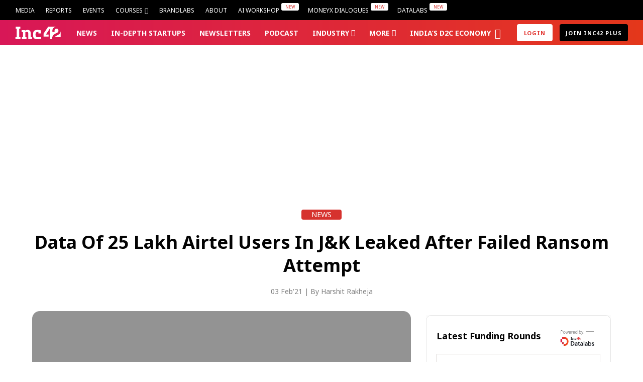

--- FILE ---
content_type: text/html; charset=utf-8
request_url: https://www.google.com/recaptcha/api2/aframe
body_size: 182
content:
<!DOCTYPE HTML><html><head><meta http-equiv="content-type" content="text/html; charset=UTF-8"></head><body><script nonce="xS8GQioVjomjsj0iv7Gvfg">/** Anti-fraud and anti-abuse applications only. See google.com/recaptcha */ try{var clients={'sodar':'https://pagead2.googlesyndication.com/pagead/sodar?'};window.addEventListener("message",function(a){try{if(a.source===window.parent){var b=JSON.parse(a.data);var c=clients[b['id']];if(c){var d=document.createElement('img');d.src=c+b['params']+'&rc='+(localStorage.getItem("rc::a")?sessionStorage.getItem("rc::b"):"");window.document.body.appendChild(d);sessionStorage.setItem("rc::e",parseInt(sessionStorage.getItem("rc::e")||0)+1);localStorage.setItem("rc::h",'1766885242370');}}}catch(b){}});window.parent.postMessage("_grecaptcha_ready", "*");}catch(b){}</script></body></html>

--- FILE ---
content_type: text/css
request_url: https://inc42.com/wp-content/plugins/inc42-article-recommendation/css/inc42-recommendation.css?ver=21.8
body_size: 424
content:
.inc42-side-recommendation-header span {
    ont-size: 2rem;
    color: #000;
    margin-bottom: 0;
    padding: 0;
    text-decoration: none;
    text-align: left;
    font-weight: 700;
    font-style: normal;
    font-family: arial,helvetica,tahoma,verdana,"sans-serif";
    line-height: 2.5625rem;
    border-bottom: 1px #ccc;
    background: 0 0;
    margin-top: 0;
    margin-bottom: 15px;
}

.inc42-side-recommendation-header span {
    font-size: 2rem;
    color: #000;
    margin-bottom: 0;
    padding: 0;
    text-decoration: none;
    text-align: left;
    font-weight: 700;
    font-style: normal;
    font-family: arial,helvetica,tahoma,verdana,"sans-serif";
    line-height: 2.5625rem;
    border-bottom: 1px #ccc;
    background: 0 0;
    margin-top: 0;
    margin-bottom: 15px;
}

li.inc42-recomendation {
    max-width: 100%;
    min-width: 100px;
    position: relative;
    padding: 0 2px;
}

ul.inc42-recomendation-container {
    padding: 0;
    margin-top: 10px;
    margin-bottom: 5px;
    display: flex;
    overflow-x: auto;
    justify-content: space-between;
    list-style: none;
    flex-direction: column;
    width: 100%;
    margin-left: 0px;
}

li.inc42-recomendation a {
    display: flex;
    background: 0 0;
    border: 0;
    border-bottom: 1.5px solid rgba(204,204,204,.4392156863);
    padding: 10px 0;
    flex-direction: row;
    width: 100%;
    align-items: flex-start;
    justify-content: space-between;
}

.inc42-image-box img {
    width: 100px;
    min-width: 100px;
    margin-bottom: 0px;
    height: 75px;
    border-radius: 5px;
}

span.inc42-recomendation-header {
    font-size: 16px;
    font-family: arial,helvetica,tahoma,verdana,"sans-serif";
    color: #232323;
    text-decoration: none;
    font-weight: 700;
    font-style: normal;
    line-height: 23px;
    text-align: left;
    overflow: hidden;
    margin: 0;
    height: 74px;
    padding: 0 16px 8px;
}

li.inc42-recomendation:last-child a {
    border-bottom: 0;
    padding-bottom: 0;
}
li.inc42-recomendation a {
    flex-direction: row !important;
    justify-content: unset !important;
    height: 100%;
    text-decoration: none;
    align-items: center;
    background: #fcfcfc;
}

/* Footer Recommendation */
.inc42-footer-recommendation-wrapper .inc42-image-box img {
    height: 225px;
    width: 300px;
    min-width: 300px;
    margin-bottom: 0px !important;
}

.inc42-footer-recommendation-wrapper li.inc42-recomendation {
    margin-bottom: 20px;
}

.inc42-footer-recommendation-wrapper span.inc42-recomendation-header {
    font-size: 22px;
    font-family: arial,helvetica,tahoma,verdana,"sans-serif";
    color: #232323;
    margin-top: 10px;
    text-decoration: none;
    font-weight: 700;
    font-style: normal;
    line-height: 32px;
    text-align: left;
    overflow: hidden;
    -ms-flex-item-align: center;
    align-self: center;
    padding: 0 15px 10px;
    margin: 0;
    height: auto;
}
.inc42-footer-recommendation-wrapper li.inc42-recomendation a {
    padding: 0px;
    border-radius: 5px;
    border: 0.09375rem solid #e6e6e6;
}
.inc42-side-recommendation-header {
    margin-bottom: 15px;
}
div#footer-recommendations .inc42-side-recommendation-header {
    margin-bottom: 30px;
}

@media only screen and (max-width:480px){
    .inc42-footer-recommendation-wrapper .inc42-image-box img {
        max-height: 110px;
        max-width: 150px !important;
        min-width: 150px !important;
        height: 110px;
    }

    .inc42-footer-recommendation-wrapper span.inc42-recomendation-header {
        font-size: 13px;
        line-height: 21px;
    }

    .inc42-footer-recommendation-wrapper li.inc42-recomendation a {
        justify-content: unset !important;
        flex: 1 1 200px;
        height: 100%;
        text-decoration: none;
        align-items: center;
        background: #fcfcfc;
        border-radius: 5px;
        border: 0.09375rem solid #e6e6e6;
    }
}

--- FILE ---
content_type: image/svg+xml
request_url: https://inc42.com/wp-content/themes/inc42/img/whatsapp-social-media.svg
body_size: 394
content:
<svg width="19" height="19" viewBox="0 0 19 19" fill="none" xmlns="http://www.w3.org/2000/svg">
<g id="Group 1">
<path id="Vector" d="M9.50237 0H9.49763C4.25957 0 1.24651e-05 4.26074 1.24651e-05 9.49999C-0.00324021 11.5009 0.630157 13.451 1.80857 15.0682L0.624637 18.5974L4.27619 17.4301C5.82513 18.4577 7.64355 19.004 9.50237 19C14.7404 19 19 14.738 19 9.49999C19 4.26193 14.7404 0 9.50237 0Z" fill="#030303"/>
<path id="Vector_2" d="M15.0301 13.4153C14.801 14.0625 13.8913 14.5993 13.1658 14.756C12.6694 14.8617 12.021 14.946 9.8384 14.0411C7.04659 12.8845 5.24872 10.0476 5.10859 9.86352C4.97441 9.67946 3.98047 8.36134 3.98047 6.99809C3.98047 5.63484 4.67278 4.97103 4.95184 4.68603C5.18103 4.45209 5.55984 4.34521 5.92322 4.34521C6.04078 4.34521 6.14647 4.35115 6.24147 4.3559C6.52053 4.36778 6.66065 4.3844 6.84472 4.82496C7.0739 5.37715 7.63203 6.7404 7.69853 6.88052C7.76621 7.02065 7.8339 7.21065 7.7389 7.39471C7.64984 7.58471 7.57146 7.66902 7.43134 7.83052C7.29121 7.99202 7.15822 8.11552 7.01809 8.2889C6.88984 8.43971 6.74497 8.60121 6.90647 8.88027C7.06797 9.1534 7.62609 10.0642 8.44784 10.7957C9.50828 11.7398 10.368 12.0414 10.6756 12.1696C10.9048 12.2646 11.1779 12.2421 11.3453 12.064C11.5579 11.8348 11.8203 11.4548 12.0875 11.0807C12.2775 10.8123 12.5174 10.7791 12.7691 10.8741C13.0256 10.9631 14.383 11.6341 14.662 11.773C14.9411 11.9131 15.1251 11.9796 15.1928 12.0972C15.2593 12.2148 15.2593 12.767 15.0301 13.4153Z" fill="#FAFAFA"/>
</g>
</svg>


--- FILE ---
content_type: image/svg+xml
request_url: https://inc42.com/wp-content/themes/inc42/img/email-social-media.svg
body_size: -51
content:
<svg width="23" height="18" viewBox="0 0 23 18" fill="none" xmlns="http://www.w3.org/2000/svg">
<g id="Group 6546">
<path id="Vector" d="M20.3711 0H2.37109C1.13359 0 0.121094 1.0125 0.121094 2.25V15.75C0.121094 16.9875 1.13359 18 2.37109 18H20.3711C21.6086 18 22.6211 16.9875 22.6211 15.75V2.25C22.6211 1.0125 21.6086 0 20.3711 0ZM19.9211 4.78125L12.5636 9.3825C11.8323 9.84375 10.9098 9.84375 10.1786 9.3825L2.82109 4.78125C2.53984 4.60125 2.37109 4.2975 2.37109 3.97125C2.37109 3.2175 3.19234 2.7675 3.83359 3.16125L11.3711 7.875L18.9086 3.16125C19.5498 2.7675 20.3711 3.2175 20.3711 3.97125C20.3711 4.2975 20.2023 4.60125 19.9211 4.78125Z" fill="#030303"/>
</g>
</svg>


--- FILE ---
content_type: image/svg+xml
request_url: https://inc42.com/wp-content/themes/inc42/img/facebook-social-media.svg
body_size: -108
content:
<svg width="19" height="19" viewBox="0 0 19 19" fill="none" xmlns="http://www.w3.org/2000/svg">
<path d="M16.625 0H2.375C1.06519 0 0 1.06519 0 2.375V16.625C0 17.9348 1.06519 19 2.375 19H9.5V12.4688H7.125V9.5H9.5V7.125C9.5 6.18017 9.87533 5.27403 10.5434 4.60593C11.2115 3.93783 12.1177 3.5625 13.0625 3.5625H15.4375V6.53125H14.25C13.5945 6.53125 13.0625 6.4695 13.0625 7.125V9.5H16.0312L14.8438 12.4688H13.0625V19H16.625C17.9348 19 19 17.9348 19 16.625V2.375C19 1.06519 17.9348 0 16.625 0Z" fill="#030303"/>
</svg>


--- FILE ---
content_type: image/svg+xml
request_url: https://inc42.com/cdn-cgi/image/quality=75/https://asset.inc42.com/2018/07/inc42-logo.svg
body_size: 708
content:
<?xml version="1.0" encoding="utf-8"?>
<svg xmlns="http://www.w3.org/2000/svg" height="32px" version="1.1" viewBox="0 0 116 32" width="116px">
    
    <desc>Created with Sketch.</desc>
    <defs/>
    <g fill="none" fill-rule="evenodd" id="VD-Explorations" stroke="none" stroke-width="1">
        <g fill="#FFFFFF" id="Inc42-VD---Desktop-Hover-&amp;-Sponsored-States" transform="translate(-104.000000, -32.000000)">
            <g id="Group-64">
                <g id="Page-1" transform="translate(104.000000, 32.000000)">
                    <path d="M64.9885016,9.36404211 C61.7794824,8.74397193 58.5207329,8.42116491 56.2291818,8.42116491 C48.1265284,8.42116491 45.2093924,11.7904281 45.2093924,17.6843228 L45.2093924,23.0176561 C45.2093924,28.3591298 47.2031266,32.0001123 56.7942992,32.0001123 C59.3381752,32.0001123 62.4728814,31.7699368 65.553619,31.158007 L65.553619,26.3860772 C63.1428281,26.838007 60.9010074,26.9474807 57.3594166,26.9474807 C53.5578718,26.9474807 51.4256839,25.1032702 51.4256839,21.8948491 L51.4256839,18.8071298 C51.4256839,15.4131649 53.1145372,13.4737965 56.5117405,13.4737965 C57.0757277,13.4737965 58.1816624,13.4810947 58.7722101,13.629586 L58.7722101,17.1229193 L64.9885016,17.1229193 L64.9885016,9.36404211 Z M38.9931009,17.1229193 C38.9931009,10.7762526 36.0872672,8.42116491 30.7988986,8.42116491 C28.7972527,8.42116491 26.8574872,8.97555088 24.5826071,10.1053754 L24.0174897,8.98256842 L15.8232873,8.98256842 L15.8232873,14.0352 L19.2139918,14.0352 L19.2139918,26.9474807 L16.3884047,26.9474807 L16.3884047,32.0001123 L28.2558702,32.0001123 L28.2558702,26.9474807 L25.4302832,26.9474807 L25.4302832,14.0469895 C26.7040579,13.5947789 27.9778325,13.4737965 29.4332924,13.4737965 C33.0808427,13.4737965 32.7768095,16.6367439 32.7768095,18.8189193 L32.7768095,32.0001123 L42.3838054,32.0001123 L42.3838054,26.9474807 L38.9931009,26.9474807 L38.9931009,17.1229193 Z M9.60699588,26.9474807 L12.9977003,26.9474807 L12.9977003,32.0001123 L0,32.0001123 L0,26.9474807 L3.39070443,26.9474807 L3.39070443,5.05274386 L0.565117405,5.05274386 L0.565117405,0.000112280702 L12.4325829,0.000112280702 L12.4325829,5.05274386 L9.60699588,5.05274386 L9.60699588,26.9474807 Z" id="Fill-1"/>
                    <path d="M109.632777,10.6666667 C109.632777,8.33150877 108.792447,5.05263158 104.829279,5.05263158 C100.66182,5.05263158 98.7344874,9.07396491 100.019847,13.4736842 L94.458244,13.4736842 C94.036949,12.2122105 93.7851892,8.70119298 95.1324291,5.90961404 C96.6186878,2.82975439 100.125524,0 104.758639,0 L93.2443718,0 L83.6373759,0 L71.7699104,17.6842105 L71.7699104,25.2631579 L84.485052,25.2631579 L84.485052,20.2105263 L77.7036432,20.2105263 L87.5931978,5.05263158 L87.8757565,5.05263158 L87.8757565,32 L93.2443718,32 C93.2443718,22.0398596 99.0823172,18.8129123 104.54672,16.5352982 C107.553427,15.2819649 109.632777,13.7369825 109.632777,10.6666667 M115.283951,10.3859649 L115.283951,26.9473684 L101.156015,26.9473684 C101.156015,24.1403509 103.79907,23.6623158 107.089748,21.8947368 C111.315131,19.6249825 115.283951,16.8421053 115.283951,10.3859649" id="Fill-4"/>
                </g>
            </g>
        </g>
    </g>
</svg>

--- FILE ---
content_type: application/javascript
request_url: https://inc42.com/wp-content/plugins/inc42-article-recommendation/js/recommendation.js?ver=1.06
body_size: -115
content:
jQuery(document).ready(function($) {

    var currentArticleId = $('.inc42-primary').attr('data-post-id');

    $.ajax({
        type: 'GET',
        url: inc42_recommendation_obj.ajaxurl + '?action=trending_article',
        data: {
            //action: 'trending_article',
            currentArticleId: currentArticleId,
        },
        success: function(response) {
            if(response.data.status){
                $('.inc42-recommended').append(response.data.output);
            }
            //console.log(response.data); // Handle the retrieved articles
        },
        error: function(error) {
            console.error('Error fetching articles:', error);
        },
    });

    $.ajax({
        type: 'GET',
        url: inc42_recommendation_obj.ajaxurl + '?action=recent_post_tag',
        data: {
           // action: 'recent_post_tag',
            currentArticleId: currentArticleId,
        },
        success: function(response) {
            if(response.data.status){
                $('#footer-recommendation').append(response.data.output);
            }
            //console.log(response.data); // Handle the retrieved articles
        },
        error: function(error) {
            console.error('Error fetching articles:', error);
        },
    });

});
